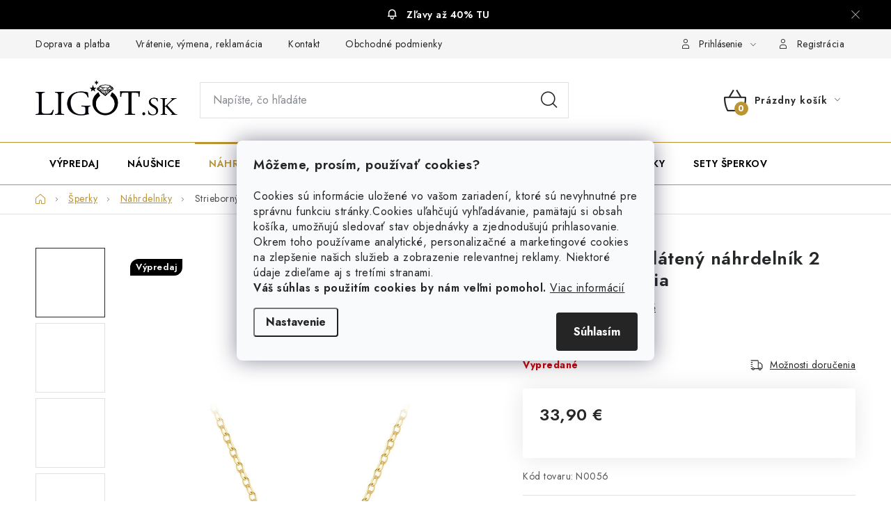

--- FILE ---
content_type: text/html; charset=utf-8
request_url: https://www.ligot.sk/strieborny-pozlateny-nahrdelnik-2-prepojene-srdcia/
body_size: 26967
content:
<!doctype html><html lang="sk" dir="ltr" class="header-background-light external-fonts-loaded"><head><meta charset="utf-8" /><meta name="viewport" content="width=device-width,initial-scale=1" /><title>Strieborný pozlátený náhrdelník 2 prepojené srdcia - Ligot.sk</title><link rel="preconnect" href="https://cdn.myshoptet.com" /><link rel="dns-prefetch" href="https://cdn.myshoptet.com" /><link rel="preload" href="https://cdn.myshoptet.com/prj/dist/master/cms/libs/jquery/jquery-1.11.3.min.js" as="script" /><link href="https://cdn.myshoptet.com/prj/dist/master/cms/templates/frontend_templates/shared/css/font-face/nunito.css" rel="stylesheet"><script>
dataLayer = [];
dataLayer.push({'shoptet' : {
    "pageId": 840,
    "pageType": "productDetail",
    "currency": "EUR",
    "currencyInfo": {
        "decimalSeparator": ",",
        "exchangeRate": 1,
        "priceDecimalPlaces": 2,
        "symbol": "\u20ac",
        "symbolLeft": 0,
        "thousandSeparator": " "
    },
    "language": "sk",
    "projectId": 535010,
    "product": {
        "id": 7158,
        "guid": "d84a325c-89e3-11ee-8575-3e5eb9a3f9dd",
        "hasVariants": false,
        "codes": [
            {
                "code": "N0056"
            }
        ],
        "code": "N0056",
        "name": "Strieborn\u00fd pozl\u00e1ten\u00fd n\u00e1hrdeln\u00edk 2 prepojen\u00e9 srdcia",
        "appendix": "",
        "weight": 0,
        "manufacturerGuid": "1EF5334C3DC862828776DA0BA3DED3EE",
        "currentCategory": "\u0160perky | N\u00e1hrdeln\u00edky",
        "currentCategoryGuid": "bb329362-64c8-11ed-aadb-ecf4bbcda94d",
        "defaultCategory": "\u0160perky | N\u00e1hrdeln\u00edky",
        "defaultCategoryGuid": "bb329362-64c8-11ed-aadb-ecf4bbcda94d",
        "currency": "EUR",
        "priceWithVat": 33.899999999999999
    },
    "stocks": [
        {
            "id": "ext",
            "title": "Sklad",
            "isDeliveryPoint": 0,
            "visibleOnEshop": 1
        }
    ],
    "cartInfo": {
        "id": null,
        "freeShipping": false,
        "freeShippingFrom": 50,
        "leftToFreeGift": {
            "formattedPrice": "0 \u20ac",
            "priceLeft": 0
        },
        "freeGift": false,
        "leftToFreeShipping": {
            "priceLeft": 50,
            "dependOnRegion": 0,
            "formattedPrice": "50 \u20ac"
        },
        "discountCoupon": [],
        "getNoBillingShippingPrice": {
            "withoutVat": 0,
            "vat": 0,
            "withVat": 0
        },
        "cartItems": [],
        "taxMode": "ORDINARY"
    },
    "cart": [],
    "customer": {
        "priceRatio": 1,
        "priceListId": 1,
        "groupId": null,
        "registered": false,
        "mainAccount": false
    }
}});
dataLayer.push({'cookie_consent' : {
    "marketing": "denied",
    "analytics": "denied"
}});
document.addEventListener('DOMContentLoaded', function() {
    shoptet.consent.onAccept(function(agreements) {
        if (agreements.length == 0) {
            return;
        }
        dataLayer.push({
            'cookie_consent' : {
                'marketing' : (agreements.includes(shoptet.config.cookiesConsentOptPersonalisation)
                    ? 'granted' : 'denied'),
                'analytics': (agreements.includes(shoptet.config.cookiesConsentOptAnalytics)
                    ? 'granted' : 'denied')
            },
            'event': 'cookie_consent'
        });
    });
});
</script>
<meta property="og:type" content="website"><meta property="og:site_name" content="ligot.sk"><meta property="og:url" content="https://www.ligot.sk/strieborny-pozlateny-nahrdelnik-2-prepojene-srdcia/"><meta property="og:title" content="Strieborný pozlátený náhrdelník 2 prepojené srdcia - Ligot.sk"><meta name="author" content="Ligot.sk"><meta name="web_author" content="Shoptet.sk"><meta name="dcterms.rightsHolder" content="www.ligot.sk"><meta name="robots" content="index,follow"><meta property="og:image" content="https://cdn.myshoptet.com/usr/www.ligot.sk/user/shop/big/7158_strieborny-pozlateny-nahrdelnik-2-prepojene-srdcia.jpg?65670dfa"><meta property="og:description" content="Strieborný pozlátený náhrdelník 2 prepojené srdcia. "><meta name="description" content="Strieborný pozlátený náhrdelník 2 prepojené srdcia. "><meta name="google-site-verification" content="5DD6fL3P5V9dkWd95F7XL76bPG5NDRYqtv4l9VlbLg0"><meta property="product:price:amount" content="33.9"><meta property="product:price:currency" content="EUR"><style>:root {--color-primary: #BB9532;--color-primary-h: 43;--color-primary-s: 58%;--color-primary-l: 46%;--color-primary-hover: #a7852d;--color-primary-hover-h: 43;--color-primary-hover-s: 58%;--color-primary-hover-l: 42%;--color-secondary: #BB9532;--color-secondary-h: 43;--color-secondary-s: 58%;--color-secondary-l: 46%;--color-secondary-hover: #a7852d;--color-secondary-hover-h: 43;--color-secondary-hover-s: 58%;--color-secondary-hover-l: 42%;--color-tertiary: #000000;--color-tertiary-h: 0;--color-tertiary-s: 0%;--color-tertiary-l: 0%;--color-tertiary-hover: #009901;--color-tertiary-hover-h: 120;--color-tertiary-hover-s: 100%;--color-tertiary-hover-l: 30%;--color-header-background: #ffffff;--template-font: "Nunito";--template-headings-font: "Nunito";--header-background-url: url("[data-uri]");--cookies-notice-background: #F8FAFB;--cookies-notice-color: #252525;--cookies-notice-button-hover: #27263f;--cookies-notice-link-hover: #3b3a5f;--templates-update-management-preview-mode-content: "Náhľad aktualizácií šablóny je aktívny pre váš prehliadač."}</style>
    <script>var shoptet = shoptet || {};</script>
    <script src="https://cdn.myshoptet.com/prj/dist/master/shop/dist/main-3g-header.js.05f199e7fd2450312de2.js"></script>
<!-- User include --><!-- service 1213(832) html code header -->
<link href="https://fonts.googleapis.com/css2?family=Jost:wght@400;600;700&display=swap" rel="stylesheet">
<link href="https://cdn.myshoptet.com/prj/dist/master/shop/dist/font-shoptet-13.css.3c47e30adfa2e9e2683b.css" rel="stylesheet">
<link type="text/css" href="https://cdn.myshoptet.com/usr/paxio.myshoptet.com/user/documents/Jupiter/style.css?v1618376" rel="stylesheet" media="all" />
<link type="text/css" href="https://cdn.myshoptet.com/usr/paxio.myshoptet.com/user/documents/Jupiter/preklady.css?v11" rel="stylesheet" media="all" />
<link href="https://cdn.myshoptet.com/usr/paxio.myshoptet.com/user/documents/Jupiter/ikony.css?v1" rel="stylesheet">
<!-- api 473(125) html code header -->

                <style>
                    #order-billing-methods .radio-wrapper[data-guid="bca06f7f-9b1f-11ed-9510-b8ca3a6063f8"]:not(.cggooglepay), #order-billing-methods .radio-wrapper[data-guid="3ff447f0-6732-11ed-9510-b8ca3a6063f8"]:not(.cgapplepay) {
                        display: none;
                    }
                </style>
                <script type="text/javascript">
                    document.addEventListener('DOMContentLoaded', function() {
                        if (getShoptetDataLayer('pageType') === 'billingAndShipping') {
                            
                try {
                    if (window.ApplePaySession && window.ApplePaySession.canMakePayments()) {
                        document.querySelector('#order-billing-methods .radio-wrapper[data-guid="3ff447f0-6732-11ed-9510-b8ca3a6063f8"]').classList.add('cgapplepay');
                    }
                } catch (err) {} 
            
                            
                const cgBaseCardPaymentMethod = {
                        type: 'CARD',
                        parameters: {
                            allowedAuthMethods: ["PAN_ONLY", "CRYPTOGRAM_3DS"],
                            allowedCardNetworks: [/*"AMEX", "DISCOVER", "INTERAC", "JCB",*/ "MASTERCARD", "VISA"]
                        }
                };
                
                function cgLoadScript(src, callback)
                {
                    var s,
                        r,
                        t;
                    r = false;
                    s = document.createElement('script');
                    s.type = 'text/javascript';
                    s.src = src;
                    s.onload = s.onreadystatechange = function() {
                        if ( !r && (!this.readyState || this.readyState == 'complete') )
                        {
                            r = true;
                            callback();
                        }
                    };
                    t = document.getElementsByTagName('script')[0];
                    t.parentNode.insertBefore(s, t);
                } 
                
                function cgGetGoogleIsReadyToPayRequest() {
                    return Object.assign(
                        {},
                        {
                            apiVersion: 2,
                            apiVersionMinor: 0
                        },
                        {
                            allowedPaymentMethods: [cgBaseCardPaymentMethod]
                        }
                    );
                }

                function onCgGooglePayLoaded() {
                    let paymentsClient = new google.payments.api.PaymentsClient({environment: 'PRODUCTION'});
                    paymentsClient.isReadyToPay(cgGetGoogleIsReadyToPayRequest()).then(function(response) {
                        if (response.result) {
                            document.querySelector('#order-billing-methods .radio-wrapper[data-guid="bca06f7f-9b1f-11ed-9510-b8ca3a6063f8"]').classList.add('cggooglepay');	 	 	 	 	 
                        }
                    })
                    .catch(function(err) {});
                }
                
                cgLoadScript('https://pay.google.com/gp/p/js/pay.js', onCgGooglePayLoaded);
            
                        }
                    });
                </script> 
                
<!-- service 619(267) html code header -->
<link href="https://cdn.myshoptet.com/usr/fvstudio.myshoptet.com/user/documents/addons/cartupsell.min.css?24.11.1" rel="stylesheet">
<!-- service 1603(1193) html code header -->
<style>
.mobile .p-thumbnail:not(.highlighted):hover::before {
    opacity: 0 !important;
}
</style>
<!-- project html code header -->
<style>
.header-bottom {
background-color: #fff;
border-top: 1px solid #BB9532;
border-bottom: 1px solid #BB9532;
}
.navigation-in > ul > li > a {color: #000;}

.menu-helper>span {color: #000;}
</style>

<style>
.products-block > div{border-right: 0;}

</style>

<style>
ul.shp-tabs li[data-testid="tabDiscussion"], #productDiscussion, .shp-accordion[data-testid="tabDiscussion"]{display: none !important;}
@media screen and (min-width: 768px){
.popis-nadpis{display: none;}
.extended-description > p{display: none;}
}

.p-detail-inner h1 {font-size: 26px;}
@media screen and (max-width: 767px){
h1, .h1 {font-size: 22px;}
}

@media screen and (max-width: 767px){
body:not(.type-category):not(.type-manufacturer-detail) .breadcrumbs {margin-bottom: 14px;}
}

h2, .h2 {font-size: 22px;}

table.detail-parameters tbody tr td a {color: #252729;}


</style>

<style>
.fvDoplnek {padding-left: 20px;}
</style>

<style>
.site-msg.information .text {font-weight: 600;}
.sk .site-msg.information .text::before {display: none;}
</style>

<style>
.products-block > div .p .p-in {padding-top: 0;}
.products-block > div .p .p-bottom > div .p-tools {padding:0;}
.products-block > div .p .name {margin-bottom:0;}
</style>

<style>
/* Parametre na mobile stále zobrazené */
  .shp-accordion.parametry,
  .shp-accordion-content {
    display: block !important;
  }
</style>
<style>
/* Cierny pruzok bez ikony */
.site-msg.information {
    background-color: black; 
    text-align: center; 
    color: white; 
}

.site-msg.information .container {
    display: flex;
    justify-content: center;
    align-items: center;
    height: 100%; 
}
.site-msg.information .text a {
    color: white; 
    text-decoration: none; 
}
</style>
<!-- /User include --><link rel="shortcut icon" href="/favicon.ico" type="image/x-icon" /><link rel="canonical" href="https://www.ligot.sk/strieborny-pozlateny-nahrdelnik-2-prepojene-srdcia/" /><script>!function(){var t={9196:function(){!function(){var t=/\[object (Boolean|Number|String|Function|Array|Date|RegExp)\]/;function r(r){return null==r?String(r):(r=t.exec(Object.prototype.toString.call(Object(r))))?r[1].toLowerCase():"object"}function n(t,r){return Object.prototype.hasOwnProperty.call(Object(t),r)}function e(t){if(!t||"object"!=r(t)||t.nodeType||t==t.window)return!1;try{if(t.constructor&&!n(t,"constructor")&&!n(t.constructor.prototype,"isPrototypeOf"))return!1}catch(t){return!1}for(var e in t);return void 0===e||n(t,e)}function o(t,r,n){this.b=t,this.f=r||function(){},this.d=!1,this.a={},this.c=[],this.e=function(t){return{set:function(r,n){u(c(r,n),t.a)},get:function(r){return t.get(r)}}}(this),i(this,t,!n);var e=t.push,o=this;t.push=function(){var r=[].slice.call(arguments,0),n=e.apply(t,r);return i(o,r),n}}function i(t,n,o){for(t.c.push.apply(t.c,n);!1===t.d&&0<t.c.length;){if("array"==r(n=t.c.shift()))t:{var i=n,a=t.a;if("string"==r(i[0])){for(var f=i[0].split("."),s=f.pop(),p=(i=i.slice(1),0);p<f.length;p++){if(void 0===a[f[p]])break t;a=a[f[p]]}try{a[s].apply(a,i)}catch(t){}}}else if("function"==typeof n)try{n.call(t.e)}catch(t){}else{if(!e(n))continue;for(var l in n)u(c(l,n[l]),t.a)}o||(t.d=!0,t.f(t.a,n),t.d=!1)}}function c(t,r){for(var n={},e=n,o=t.split("."),i=0;i<o.length-1;i++)e=e[o[i]]={};return e[o[o.length-1]]=r,n}function u(t,o){for(var i in t)if(n(t,i)){var c=t[i];"array"==r(c)?("array"==r(o[i])||(o[i]=[]),u(c,o[i])):e(c)?(e(o[i])||(o[i]={}),u(c,o[i])):o[i]=c}}window.DataLayerHelper=o,o.prototype.get=function(t){var r=this.a;t=t.split(".");for(var n=0;n<t.length;n++){if(void 0===r[t[n]])return;r=r[t[n]]}return r},o.prototype.flatten=function(){this.b.splice(0,this.b.length),this.b[0]={},u(this.a,this.b[0])}}()}},r={};function n(e){var o=r[e];if(void 0!==o)return o.exports;var i=r[e]={exports:{}};return t[e](i,i.exports,n),i.exports}n.n=function(t){var r=t&&t.__esModule?function(){return t.default}:function(){return t};return n.d(r,{a:r}),r},n.d=function(t,r){for(var e in r)n.o(r,e)&&!n.o(t,e)&&Object.defineProperty(t,e,{enumerable:!0,get:r[e]})},n.o=function(t,r){return Object.prototype.hasOwnProperty.call(t,r)},function(){"use strict";n(9196)}()}();</script>    <!-- Global site tag (gtag.js) - Google Analytics -->
    <script async src="https://www.googletagmanager.com/gtag/js?id=G-LCV3NQYS6N"></script>
    <script>
        
        window.dataLayer = window.dataLayer || [];
        function gtag(){dataLayer.push(arguments);}
        

                    console.debug('default consent data');

            gtag('consent', 'default', {"ad_storage":"denied","analytics_storage":"denied","ad_user_data":"denied","ad_personalization":"denied","wait_for_update":500});
            dataLayer.push({
                'event': 'default_consent'
            });
        
        gtag('js', new Date());

                gtag('config', 'UA-12770153-21', { 'groups': "UA" });
        
                gtag('config', 'G-LCV3NQYS6N', {"groups":"GA4","send_page_view":false,"content_group":"productDetail","currency":"EUR","page_language":"sk"});
        
                gtag('config', 'AW-975695523', {"allow_enhanced_conversions":true});
        
        
        
        
        
                    gtag('event', 'page_view', {"send_to":"GA4","page_language":"sk","content_group":"productDetail","currency":"EUR"});
        
                gtag('set', 'currency', 'EUR');

        gtag('event', 'view_item', {
            "send_to": "UA",
            "items": [
                {
                    "id": "N0056",
                    "name": "Strieborn\u00fd pozl\u00e1ten\u00fd n\u00e1hrdeln\u00edk 2 prepojen\u00e9 srdcia",
                    "category": "\u0160perky \/ N\u00e1hrdeln\u00edky",
                                        "brand": "Ligot",
                                                            "price": 27.56
                }
            ]
        });
        
        
        
        
        
                    gtag('event', 'view_item', {"send_to":"GA4","page_language":"sk","content_group":"productDetail","value":27.559999999999999,"currency":"EUR","items":[{"item_id":"N0056","item_name":"Strieborn\u00fd pozl\u00e1ten\u00fd n\u00e1hrdeln\u00edk 2 prepojen\u00e9 srdcia","item_brand":"Ligot","item_category":"\u0160perky","item_category2":"N\u00e1hrdeln\u00edky","price":27.559999999999999,"quantity":1,"index":0}]});
        
        
        
        
        
        
        
        document.addEventListener('DOMContentLoaded', function() {
            if (typeof shoptet.tracking !== 'undefined') {
                for (var id in shoptet.tracking.bannersList) {
                    gtag('event', 'view_promotion', {
                        "send_to": "UA",
                        "promotions": [
                            {
                                "id": shoptet.tracking.bannersList[id].id,
                                "name": shoptet.tracking.bannersList[id].name,
                                "position": shoptet.tracking.bannersList[id].position
                            }
                        ]
                    });
                }
            }

            shoptet.consent.onAccept(function(agreements) {
                if (agreements.length !== 0) {
                    console.debug('gtag consent accept');
                    var gtagConsentPayload =  {
                        'ad_storage': agreements.includes(shoptet.config.cookiesConsentOptPersonalisation)
                            ? 'granted' : 'denied',
                        'analytics_storage': agreements.includes(shoptet.config.cookiesConsentOptAnalytics)
                            ? 'granted' : 'denied',
                                                                                                'ad_user_data': agreements.includes(shoptet.config.cookiesConsentOptPersonalisation)
                            ? 'granted' : 'denied',
                        'ad_personalization': agreements.includes(shoptet.config.cookiesConsentOptPersonalisation)
                            ? 'granted' : 'denied',
                        };
                    console.debug('update consent data', gtagConsentPayload);
                    gtag('consent', 'update', gtagConsentPayload);
                    dataLayer.push(
                        { 'event': 'update_consent' }
                    );
                }
            });
        });
    </script>
</head><body class="desktop id-840 in-nahrdelniky template-13 type-product type-detail one-column-body columns-mobile-2 columns-4 blank-mode blank-mode-css smart-labels-active ums_forms_redesign--off ums_a11y_category_page--on ums_discussion_rating_forms--off ums_flags_display_unification--on ums_a11y_login--on mobile-header-version-1">
        <div id="fb-root"></div>
        <script>
            window.fbAsyncInit = function() {
                FB.init({
//                    appId            : 'your-app-id',
                    autoLogAppEvents : true,
                    xfbml            : true,
                    version          : 'v19.0'
                });
            };
        </script>
        <script async defer crossorigin="anonymous" src="https://connect.facebook.net/sk_SK/sdk.js"></script><script>
(function(l, u, c, i, n, k, a) {l['ModioCZ'] = n;
l[n]=l[n]||function(){(l[n].q=l[n].q||[]).push(arguments)};k=u.createElement(c),
a=u.getElementsByTagName(c)[0];k.async=1;k.src=i;a.parentNode.insertBefore(k,a)
})(window, document, 'script', '//trackingapi.modio.cz/ppc.js', 'modio');

modio('init', 'sk-5d4aaff69');

var dataHelper = new DataLayerHelper(dataLayer);

if (dataHelper.get('shoptet.pageType') == 'thankYou') {
    var order_id = dataHelper.get('shoptet.order.orderNo');
    var price = dataHelper.get('shoptet.order.total');
    var currency = dataHelper.get('shoptet.order.currencyCode');
    if(order_id !== undefined){
        modio('purchase', order_id, price, currency);
    }
}
</script>
    <div class="siteCookies siteCookies--center siteCookies--light js-siteCookies" role="dialog" data-testid="cookiesPopup" data-nosnippet>
        <div class="siteCookies__form">
            <div class="siteCookies__content">
                <div class="siteCookies__text">
                    <span style="font-size: 14pt;"><strong>Môžeme, prosím, používať cookies?</strong></span> <br /><br />
<p>Cookies sú informácie uložené vo vašom zariadení, ktoré sú nevyhnutné pre správnu funkciu stránky.<span>Cookies uľahčujú vyhľadávanie, pamätajú si obsah košíka, umožňujú sledovať stav objednávky a zjednodušujú prihlasovanie.</span> <br />Okrem toho používame analytické, personalizačné a marketingové cookies na zlepšenie našich služieb a zobrazenie relevantnej reklamy. Niektoré údaje zdieľame aj s tretími stranami. <br /> <strong>Váš súhlas s použitím cookies by nám veľmi pomohol.</strong> <a href="/podmienky-ochrany-osobnych-udajov/" target="_blank" rel="noopener noreferrer">Viac informácií</a></p>
                </div>
                <p class="siteCookies__links">
                    <button class="siteCookies__link js-cookies-settings" aria-label="Nastavenia cookies" data-testid="cookiesSettings">Nastavenie</button>
                </p>
            </div>
            <div class="siteCookies__buttonWrap">
                                <button class="siteCookies__button js-cookiesConsentSubmit" value="all" aria-label="Prijať cookies" data-testid="buttonCookiesAccept">Súhlasím</button>
            </div>
        </div>
        <script>
            document.addEventListener("DOMContentLoaded", () => {
                const siteCookies = document.querySelector('.js-siteCookies');
                document.addEventListener("scroll", shoptet.common.throttle(() => {
                    const st = document.documentElement.scrollTop;
                    if (st > 1) {
                        siteCookies.classList.add('siteCookies--scrolled');
                    } else {
                        siteCookies.classList.remove('siteCookies--scrolled');
                    }
                }, 100));
            });
        </script>
    </div>
<a href="#content" class="skip-link sr-only">Prejsť na obsah</a><div class="overall-wrapper"><div class="site-msg information"><div class="container"><div class="text"><a href="/zlavy">Zľavy až 40% TU</a></div><div class="close js-close-information-msg"></div></div></div><div class="user-action"><div class="container">
    <div class="user-action-in">
                    <div id="login" class="user-action-login popup-widget login-widget" role="dialog" aria-labelledby="loginHeading">
        <div class="popup-widget-inner">
                            <h2 id="loginHeading">Prihlásenie k vášmu účtu</h2><div id="customerLogin"><form action="/action/Customer/Login/" method="post" id="formLoginIncluded" class="csrf-enabled formLogin" data-testid="formLogin"><input type="hidden" name="referer" value="" /><div class="form-group"><div class="input-wrapper email js-validated-element-wrapper no-label"><input type="email" name="email" class="form-control" autofocus placeholder="E-mailová adresa (napr. jan@novak.sk)" data-testid="inputEmail" autocomplete="email" required /></div></div><div class="form-group"><div class="input-wrapper password js-validated-element-wrapper no-label"><input type="password" name="password" class="form-control" placeholder="Heslo" data-testid="inputPassword" autocomplete="current-password" required /><span class="no-display">Nemôžete vyplniť toto pole</span><input type="text" name="surname" value="" class="no-display" /></div></div><div class="form-group"><div class="login-wrapper"><button type="submit" class="btn btn-secondary btn-text btn-login" data-testid="buttonSubmit">Prihlásiť sa</button><div class="password-helper"><a href="/registracia/" data-testid="signup" rel="nofollow">Nová registrácia</a><a href="/klient/zabudnute-heslo/" rel="nofollow">Zabudnuté heslo</a></div></div></div></form>
</div>                    </div>
    </div>

                <div id="cart-widget" class="user-action-cart popup-widget cart-widget loader-wrapper" data-testid="popupCartWidget" role="dialog" aria-hidden="true">
            <div class="popup-widget-inner cart-widget-inner place-cart-here">
                <div class="loader-overlay">
                    <div class="loader"></div>
                </div>
            </div>
        </div>
    </div>
</div>
</div><div class="top-navigation-bar" data-testid="topNavigationBar">

    <div class="container">

                            <div class="top-navigation-menu">
                <ul class="top-navigation-bar-menu">
                                            <li class="top-navigation-menu-item-795">
                            <a href="/doprava-a-platba/" title="Doprava a platba">Doprava a platba</a>
                        </li>
                                            <li class="top-navigation-menu-item-27">
                            <a href="/vratenie-vymena-reklamacia/" title="Vrátenie,  výmena, reklamácia">Vrátenie,  výmena, reklamácia</a>
                        </li>
                                            <li class="top-navigation-menu-item-29">
                            <a href="/kontakt/" title="Kontakt">Kontakt</a>
                        </li>
                                            <li class="top-navigation-menu-item-39">
                            <a href="/obchodne-podmienky/" title="Všeobecné obchodné a reklamačné podmienky">Obchodné podmienky</a>
                        </li>
                                            <li class="top-navigation-menu-item-691">
                            <a href="/podmienky-ochrany-osobnych-udajov/" title="Podmienky ochrany osobných údajov">Ochrana súkromia</a>
                        </li>
                                    </ul>
                <div class="top-navigation-menu-trigger">Viac</div>
                <ul class="top-navigation-bar-menu-helper"></ul>
            </div>
        
        <div class="top-navigation-tools">
                        <button class="top-nav-button top-nav-button-login toggle-window" type="button" data-target="login" aria-haspopup="dialog" aria-controls="login" aria-expanded="false" data-testid="signin"><span>Prihlásenie</span></button>
    <a href="/registracia/" class="top-nav-button top-nav-button-register" data-testid="headerSignup">Registrácia</a>
        </div>

    </div>

</div>
<header id="header">
        <div class="header-top">
            <div class="container navigation-wrapper header-top-wrapper">
                <div class="site-name"><a href="/" data-testid="linkWebsiteLogo"><img src="https://cdn.myshoptet.com/usr/www.ligot.sk/user/logos/ligot_logo2.png" alt="Ligot.sk" fetchpriority="low" /></a></div>                <div class="search" itemscope itemtype="https://schema.org/WebSite">
                    <meta itemprop="headline" content="Náhrdelníky"/><meta itemprop="url" content="https://www.ligot.sk"/><meta itemprop="text" content="Strieborný pozlátený náhrdelník 2 prepojené srdcia. "/>                    <form action="/action/ProductSearch/prepareString/" method="post"
    id="formSearchForm" class="search-form compact-form js-search-main"
    itemprop="potentialAction" itemscope itemtype="https://schema.org/SearchAction" data-testid="searchForm">
    <fieldset>
        <meta itemprop="target"
            content="https://www.ligot.sk/vyhladavanie/?string={string}"/>
        <input type="hidden" name="language" value="sk"/>
        
            
    <span class="search-input-icon" aria-hidden="true"></span>

<input
    type="search"
    name="string"
        class="query-input form-control search-input js-search-input"
    placeholder="Napíšte, čo hľadáte"
    autocomplete="off"
    required
    itemprop="query-input"
    aria-label="Vyhľadávanie"
    data-testid="searchInput"
>
            <button type="submit" class="btn btn-default search-button" data-testid="searchBtn">Hľadať</button>
        
    </fieldset>
</form>
                </div>
                <div class="navigation-buttons">
                    <a href="#" class="toggle-window" data-target="search" data-testid="linkSearchIcon"><span class="sr-only">Hľadať</span></a>
                        
    <a href="/kosik/" class="btn btn-icon toggle-window cart-count" data-target="cart" data-hover="true" data-redirect="true" data-testid="headerCart" rel="nofollow" aria-haspopup="dialog" aria-expanded="false" aria-controls="cart-widget">
        
                <span class="sr-only">Nákupný košík</span>
        
            <span class="cart-price visible-lg-inline-block" data-testid="headerCartPrice">
                                    Prázdny košík                            </span>
        
    
            </a>
                    <a href="#" class="toggle-window" data-target="navigation" data-testid="hamburgerMenu"></a>
                </div>
            </div>
        </div>
        <div class="header-bottom">
            <div class="container navigation-wrapper header-bottom-wrapper js-navigation-container">
                <nav id="navigation" aria-label="Hlavné menu" data-collapsible="true"><div class="navigation-in menu"><ul class="menu-level-1" role="menubar" data-testid="headerMenuItems"><li class="menu-item-1079" role="none"><a href="/zlavy/" data-testid="headerMenuItem" role="menuitem" aria-expanded="false"><b>Výpredaj</b></a></li>
<li class="menu-item-711" role="none"><a href="/nausnice/" data-testid="headerMenuItem" role="menuitem" aria-expanded="false"><b>Náušnice</b></a></li>
<li class="menu-item-840" role="none"><a href="/nahrdelniky/" class="active" data-testid="headerMenuItem" role="menuitem" aria-expanded="false"><b>Náhrdelníky</b></a></li>
<li class="menu-item-720" role="none"><a href="/naramky/" data-testid="headerMenuItem" role="menuitem" aria-expanded="false"><b>Náramky</b></a></li>
<li class="menu-item-717" role="none"><a href="/prstene/" data-testid="headerMenuItem" role="menuitem" aria-expanded="false"><b>Prstene</b></a></li>
<li class="menu-item-741" role="none"><a href="/obrucky/" data-testid="headerMenuItem" role="menuitem" aria-expanded="false"><b>Obrúčky</b></a></li>
<li class="menu-item-714" role="none"><a href="/retiazky/" data-testid="headerMenuItem" role="menuitem" aria-expanded="false"><b>Retiazky</b></a></li>
<li class="menu-item-726" role="none"><a href="/privesky/" data-testid="headerMenuItem" role="menuitem" aria-expanded="false"><b>Prívesky</b></a></li>
<li class="menu-item-747" role="none"><a href="/sety/" data-testid="headerMenuItem" role="menuitem" aria-expanded="false"><b>Sety šperkov</b></a></li>
<li class="appended-category menu-item-708 ext" role="none"><a href="/sperky/"><b>Šperky</b><span class="submenu-arrow" role="menuitem"></span></a><ul class="menu-level-2 menu-level-2-appended" role="menu"><li class="menu-item-711" role="none"><a href="/nausnice/" data-testid="headerMenuItem" role="menuitem"><span>Náušnice</span></a></li><li class="menu-item-717" role="none"><a href="/prstene/" data-testid="headerMenuItem" role="menuitem"><span>Prstene</span></a></li><li class="menu-item-840" role="none"><a href="/nahrdelniky/" data-testid="headerMenuItem" role="menuitem"><span>Náhrdelníky</span></a></li><li class="menu-item-741" role="none"><a href="/obrucky/" data-testid="headerMenuItem" role="menuitem"><span>Obrúčky</span></a></li><li class="menu-item-726" role="none"><a href="/privesky/" data-testid="headerMenuItem" role="menuitem"><span>Prívesky</span></a></li><li class="menu-item-714" role="none"><a href="/retiazky/" data-testid="headerMenuItem" role="menuitem"><span>Retiazky</span></a></li><li class="menu-item-720" role="none"><a href="/naramky/" data-testid="headerMenuItem" role="menuitem"><span>Náramky</span></a></li><li class="menu-item-747" role="none"><a href="/sety/" data-testid="headerMenuItem" role="menuitem"><span>Sety šperkov</span></a></li><li class="menu-item-1079" role="none"><a href="/zlavy/" data-testid="headerMenuItem" role="menuitem"><span>Výpredaj</span></a></li></ul></li></ul>
    <ul class="navigationActions" role="menu">
                            <li role="none">
                                    <a href="/login/?backTo=%2Fstrieborny-pozlateny-nahrdelnik-2-prepojene-srdcia%2F" rel="nofollow" data-testid="signin" role="menuitem"><span>Prihlásenie</span></a>
                            </li>
                        </ul>
</div><span class="navigation-close"></span></nav><div class="menu-helper" data-testid="hamburgerMenu"><span>Viac</span></div>
            </div>
        </div>
    </header><!-- / header -->


<div id="content-wrapper" class="container content-wrapper">
    
                                <div class="breadcrumbs navigation-home-icon-wrapper" itemscope itemtype="https://schema.org/BreadcrumbList">
                                                                            <span id="navigation-first" data-basetitle="Ligot.sk" itemprop="itemListElement" itemscope itemtype="https://schema.org/ListItem">
                <a href="/" itemprop="item" class="navigation-home-icon"><span class="sr-only" itemprop="name">Domov</span></a>
                <span class="navigation-bullet">/</span>
                <meta itemprop="position" content="1" />
            </span>
                                <span id="navigation-1" itemprop="itemListElement" itemscope itemtype="https://schema.org/ListItem">
                <a href="/sperky/" itemprop="item" data-testid="breadcrumbsSecondLevel"><span itemprop="name">Šperky</span></a>
                <span class="navigation-bullet">/</span>
                <meta itemprop="position" content="2" />
            </span>
                                <span id="navigation-2" itemprop="itemListElement" itemscope itemtype="https://schema.org/ListItem">
                <a href="/nahrdelniky/" itemprop="item" data-testid="breadcrumbsSecondLevel"><span itemprop="name">Náhrdelníky</span></a>
                <span class="navigation-bullet">/</span>
                <meta itemprop="position" content="3" />
            </span>
                                            <span id="navigation-3" itemprop="itemListElement" itemscope itemtype="https://schema.org/ListItem" data-testid="breadcrumbsLastLevel">
                <meta itemprop="item" content="https://www.ligot.sk/strieborny-pozlateny-nahrdelnik-2-prepojene-srdcia/" />
                <meta itemprop="position" content="4" />
                <span itemprop="name" data-title="Strieborný pozlátený náhrdelník 2 prepojené srdcia">Strieborný pozlátený náhrdelník 2 prepojené srdcia <span class="appendix"></span></span>
            </span>
            </div>
            
    <div class="content-wrapper-in">
                <main id="content" class="content wide">
                            
<div class="p-detail" itemscope itemtype="https://schema.org/Product">

    
    <meta itemprop="name" content="Strieborný pozlátený náhrdelník 2 prepojené srdcia" />
    <meta itemprop="category" content="Úvodná stránka &gt; Šperky &gt; Náhrdelníky &gt; Strieborný pozlátený náhrdelník 2 prepojené srdcia" />
    <meta itemprop="url" content="https://www.ligot.sk/strieborny-pozlateny-nahrdelnik-2-prepojene-srdcia/" />
    <meta itemprop="image" content="https://cdn.myshoptet.com/usr/www.ligot.sk/user/shop/big/7158_strieborny-pozlateny-nahrdelnik-2-prepojene-srdcia.jpg?65670dfa" />
                <span class="js-hidden" itemprop="manufacturer" itemscope itemtype="https://schema.org/Organization">
            <meta itemprop="name" content="Ligot" />
        </span>
        <span class="js-hidden" itemprop="brand" itemscope itemtype="https://schema.org/Brand">
            <meta itemprop="name" content="Ligot" />
        </span>
                            <meta itemprop="gtin13" content="8572000000561" />            
<div class="p-detail-inner">

    <div class="p-data-wrapper">

        <div class="p-detail-inner-header">
            <h1>
                  Strieborný pozlátený náhrdelník 2 prepojené srdcia            </h1>
            <div class="ratings-and-brand">
                            <div class="stars-wrapper">
            
<span class="stars star-list">
                                                <a class="star star-off show-tooltip show-ratings" title="    Hodnotenie:
            Neohodnotené    "
                   href="#ratingTab" data-toggle="tab" data-external="1" data-force-scroll="1"></a>
                    
                                                <a class="star star-off show-tooltip show-ratings" title="    Hodnotenie:
            Neohodnotené    "
                   href="#ratingTab" data-toggle="tab" data-external="1" data-force-scroll="1"></a>
                    
                                                <a class="star star-off show-tooltip show-ratings" title="    Hodnotenie:
            Neohodnotené    "
                   href="#ratingTab" data-toggle="tab" data-external="1" data-force-scroll="1"></a>
                    
                                                <a class="star star-off show-tooltip show-ratings" title="    Hodnotenie:
            Neohodnotené    "
                   href="#ratingTab" data-toggle="tab" data-external="1" data-force-scroll="1"></a>
                    
                                                <a class="star star-off show-tooltip show-ratings" title="    Hodnotenie:
            Neohodnotené    "
                   href="#ratingTab" data-toggle="tab" data-external="1" data-force-scroll="1"></a>
                    
    </span>
            <a class="stars-label" href="#ratingTab" data-toggle="tab" data-external="1" data-force-scroll="1">
                                Neohodnotené                    </a>
        </div>
                                </div>
        </div>

        
        <form action="/action/Cart/addCartItem/" method="post" id="product-detail-form" class="pr-action csrf-enabled" data-testid="formProduct">
            <meta itemprop="productID" content="7158" /><meta itemprop="identifier" content="d84a325c-89e3-11ee-8575-3e5eb9a3f9dd" /><meta itemprop="sku" content="N0056" /><span itemprop="offers" itemscope itemtype="https://schema.org/Offer"><link itemprop="availability" href="https://schema.org/OutOfStock" /><meta itemprop="url" content="https://www.ligot.sk/strieborny-pozlateny-nahrdelnik-2-prepojene-srdcia/" /><meta itemprop="price" content="33.90" /><meta itemprop="priceCurrency" content="EUR" /><link itemprop="itemCondition" href="https://schema.org/NewCondition" /></span><input type="hidden" name="productId" value="7158" /><input type="hidden" name="priceId" value="14121" /><input type="hidden" name="language" value="sk" />

            <div class="p-variants-block">

                
                    
                    
                    
                                            <div class="sold-out-wrapper">
                            <span class="sold-out">
                                Položka bola vypredaná&hellip;
                            </span>
                        </div>
                    
                
            </div>

            <table class="detail-parameters shipping-options-layout">
                <tbody>
                                            <tr>
                            <th>
                                <span class="row-header-label">
                                    Dostupnosť                                </span>
                            </th>
                            <td>
                                

    
    <span class="availability-label" style="color: #cb0000" data-testid="labelAvailability">
                    Vypredané            </span>
    
                            </td>
                        </tr>
                    
                                                                <tr class="shipping-options-row">
                            <td>
                                <a href="/strieborny-pozlateny-nahrdelnik-2-prepojene-srdcia:moznosti-dorucenia/" class="shipping-options">Možnosti doručenia</a>
                            </td>
                        </tr>
                    
                                            <tr class="p-code">
                            <th>
                                <span class="p-code-label row-header-label">Kód:</span>
                            </th>
                            <td>
                                                                    <span>N0056</span>
                                                            </td>
                        </tr>
                    
                </tbody>
            </table>

                                        
            <div class="p-to-cart-block" data-testid="divAddToCart">
                                    <div class="p-final-price-wrapper">
                                                                        <strong class="price-final" data-testid="productCardPrice">
            <span class="price-final-holder">
                33,90 €
    

        </span>
    </strong>
                                                    <span class="price-measure">
                    
                        </span>
                        
                    </div>
                
                                                                </div>


        </form>

        
        

        <div class="buttons-wrapper social-buttons-wrapper">
            <div class="link-icons watchdog-active" data-testid="productDetailActionIcons">
    <a href="#" class="link-icon print" title="Tlačiť produkt"><span>Tlač</span></a>
    <a href="/strieborny-pozlateny-nahrdelnik-2-prepojene-srdcia:otazka/" class="link-icon chat" title="Hovoriť s predajcom" rel="nofollow"><span>Opýtať sa</span></a>
            <a href="/strieborny-pozlateny-nahrdelnik-2-prepojene-srdcia:strazit-cenu/" class="link-icon watchdog" title="Strážiť cenu" rel="nofollow"><span>Strážiť</span></a>
        </div>
                    </div>

        <div class="buttons-wrapper cofidis-buttons-wrapper">
                    </div>

        <div class="buttons-wrapper hledejceny-buttons-wrapper">
                    </div>

    </div> 
    <div class="p-image-wrapper">

        <div class="p-detail-inner-header-mobile">
            <div class="h1">
                  Strieborný pozlátený náhrdelník 2 prepojené srdcia            </div>
            <div class="ratings-and-brand">
                            <div class="stars-wrapper">
            
<span class="stars star-list">
                                                <a class="star star-off show-tooltip show-ratings" title="    Hodnotenie:
            Neohodnotené    "
                   href="#ratingTab" data-toggle="tab" data-external="1" data-force-scroll="1"></a>
                    
                                                <a class="star star-off show-tooltip show-ratings" title="    Hodnotenie:
            Neohodnotené    "
                   href="#ratingTab" data-toggle="tab" data-external="1" data-force-scroll="1"></a>
                    
                                                <a class="star star-off show-tooltip show-ratings" title="    Hodnotenie:
            Neohodnotené    "
                   href="#ratingTab" data-toggle="tab" data-external="1" data-force-scroll="1"></a>
                    
                                                <a class="star star-off show-tooltip show-ratings" title="    Hodnotenie:
            Neohodnotené    "
                   href="#ratingTab" data-toggle="tab" data-external="1" data-force-scroll="1"></a>
                    
                                                <a class="star star-off show-tooltip show-ratings" title="    Hodnotenie:
            Neohodnotené    "
                   href="#ratingTab" data-toggle="tab" data-external="1" data-force-scroll="1"></a>
                    
    </span>
            <a class="stars-label" href="#ratingTab" data-toggle="tab" data-external="1" data-force-scroll="1">
                                Neohodnotené                    </a>
        </div>
                                </div>
        </div>

        
        <div class="p-image" style="" data-testid="mainImage">
            

<a href="https://cdn.myshoptet.com/usr/www.ligot.sk/user/shop/big/7158_strieborny-pozlateny-nahrdelnik-2-prepojene-srdcia.jpg?65670dfa" class="p-main-image cloud-zoom" data-href="https://cdn.myshoptet.com/usr/www.ligot.sk/user/shop/orig/7158_strieborny-pozlateny-nahrdelnik-2-prepojene-srdcia.jpg?65670dfa"><img src="https://cdn.myshoptet.com/usr/www.ligot.sk/user/shop/big/7158_strieborny-pozlateny-nahrdelnik-2-prepojene-srdcia.jpg?65670dfa" alt="Strieborný pozlátený náhrdelník 2 prepojené srdcia" width="1024" height="1536"  fetchpriority="high" />
</a>            
                <div class="flags flags-default">            <span class="flag flag-black-friday" style="background-color:#000000;">
            Výpredaj
    </span>
        
                
    </div>
    

            

    

        </div>
        <div class="row">
            
    <div class="col-sm-12 p-thumbnails-wrapper">

        <div class="p-thumbnails">

            <div class="p-thumbnails-inner">

                <div>
                                                                                        <a href="https://cdn.myshoptet.com/usr/www.ligot.sk/user/shop/big/7158_strieborny-pozlateny-nahrdelnik-2-prepojene-srdcia.jpg?65670dfa" class="p-thumbnail highlighted">
                            <img src="data:image/svg+xml,%3Csvg%20width%3D%22100%22%20height%3D%22100%22%20xmlns%3D%22http%3A%2F%2Fwww.w3.org%2F2000%2Fsvg%22%3E%3C%2Fsvg%3E" alt="Strieborný pozlátený náhrdelník 2 prepojené srdcia" width="100" height="100"  data-src="https://cdn.myshoptet.com/usr/www.ligot.sk/user/shop/related/7158_strieborny-pozlateny-nahrdelnik-2-prepojene-srdcia.jpg?65670dfa" fetchpriority="low" />
                        </a>
                        <a href="https://cdn.myshoptet.com/usr/www.ligot.sk/user/shop/big/7158_strieborny-pozlateny-nahrdelnik-2-prepojene-srdcia.jpg?65670dfa" class="cbox-gal" data-gallery="lightbox[gallery]" data-alt="Strieborný pozlátený náhrdelník 2 prepojené srdcia"></a>
                                                                    <a href="https://cdn.myshoptet.com/usr/www.ligot.sk/user/shop/big/7158-8_scn181-b--5.jpg?65670dfa" class="p-thumbnail">
                            <img src="data:image/svg+xml,%3Csvg%20width%3D%22100%22%20height%3D%22100%22%20xmlns%3D%22http%3A%2F%2Fwww.w3.org%2F2000%2Fsvg%22%3E%3C%2Fsvg%3E" alt="SCN181 B (5)" width="100" height="100"  data-src="https://cdn.myshoptet.com/usr/www.ligot.sk/user/shop/related/7158-8_scn181-b--5.jpg?65670dfa" fetchpriority="low" />
                        </a>
                        <a href="https://cdn.myshoptet.com/usr/www.ligot.sk/user/shop/big/7158-8_scn181-b--5.jpg?65670dfa" class="cbox-gal" data-gallery="lightbox[gallery]" data-alt="SCN181 B (5)"></a>
                                                                    <a href="https://cdn.myshoptet.com/usr/www.ligot.sk/user/shop/big/7158-5_scn181-b--2.jpg?65670dfa" class="p-thumbnail">
                            <img src="data:image/svg+xml,%3Csvg%20width%3D%22100%22%20height%3D%22100%22%20xmlns%3D%22http%3A%2F%2Fwww.w3.org%2F2000%2Fsvg%22%3E%3C%2Fsvg%3E" alt="SCN181 B (2)" width="100" height="100"  data-src="https://cdn.myshoptet.com/usr/www.ligot.sk/user/shop/related/7158-5_scn181-b--2.jpg?65670dfa" fetchpriority="low" />
                        </a>
                        <a href="https://cdn.myshoptet.com/usr/www.ligot.sk/user/shop/big/7158-5_scn181-b--2.jpg?65670dfa" class="cbox-gal" data-gallery="lightbox[gallery]" data-alt="SCN181 B (2)"></a>
                                                                    <a href="https://cdn.myshoptet.com/usr/www.ligot.sk/user/shop/big/7158-2_scn181-a-scn181-b--2.jpg?65670dfa" class="p-thumbnail">
                            <img src="data:image/svg+xml,%3Csvg%20width%3D%22100%22%20height%3D%22100%22%20xmlns%3D%22http%3A%2F%2Fwww.w3.org%2F2000%2Fsvg%22%3E%3C%2Fsvg%3E" alt="SCN181 A+SCN181 B (2)" width="100" height="100"  data-src="https://cdn.myshoptet.com/usr/www.ligot.sk/user/shop/related/7158-2_scn181-a-scn181-b--2.jpg?65670dfa" fetchpriority="low" />
                        </a>
                        <a href="https://cdn.myshoptet.com/usr/www.ligot.sk/user/shop/big/7158-2_scn181-a-scn181-b--2.jpg?65670dfa" class="cbox-gal" data-gallery="lightbox[gallery]" data-alt="SCN181 A+SCN181 B (2)"></a>
                                                                    <a href="https://cdn.myshoptet.com/usr/www.ligot.sk/user/shop/big/7158-6_scn181-b--3.jpg?65670dfa" class="p-thumbnail">
                            <img src="data:image/svg+xml,%3Csvg%20width%3D%22100%22%20height%3D%22100%22%20xmlns%3D%22http%3A%2F%2Fwww.w3.org%2F2000%2Fsvg%22%3E%3C%2Fsvg%3E" alt="SCN181 B (3 背面未修图)" width="100" height="100"  data-src="https://cdn.myshoptet.com/usr/www.ligot.sk/user/shop/related/7158-6_scn181-b--3.jpg?65670dfa" fetchpriority="low" />
                        </a>
                        <a href="https://cdn.myshoptet.com/usr/www.ligot.sk/user/shop/big/7158-6_scn181-b--3.jpg?65670dfa" class="cbox-gal" data-gallery="lightbox[gallery]" data-alt="SCN181 B (3 背面未修图)"></a>
                                                                    <a href="https://cdn.myshoptet.com/usr/www.ligot.sk/user/shop/big/7158-1_scn181-a-scn181-b--1.jpg?65670dfa" class="p-thumbnail">
                            <img src="data:image/svg+xml,%3Csvg%20width%3D%22100%22%20height%3D%22100%22%20xmlns%3D%22http%3A%2F%2Fwww.w3.org%2F2000%2Fsvg%22%3E%3C%2Fsvg%3E" alt="SCN181 A+SCN181 B (1)" width="100" height="100"  data-src="https://cdn.myshoptet.com/usr/www.ligot.sk/user/shop/related/7158-1_scn181-a-scn181-b--1.jpg?65670dfa" fetchpriority="low" />
                        </a>
                        <a href="https://cdn.myshoptet.com/usr/www.ligot.sk/user/shop/big/7158-1_scn181-a-scn181-b--1.jpg?65670dfa" class="cbox-gal" data-gallery="lightbox[gallery]" data-alt="SCN181 A+SCN181 B (1)"></a>
                                    </div>

            </div>

            <a href="#" class="thumbnail-prev"></a>
            <a href="#" class="thumbnail-next"></a>

        </div>

    </div>

        </div>

    </div>

</div>

    
        

    
            
    <div class="shp-tabs-wrapper p-detail-tabs-wrapper">
        <div class="row">
            <div class="col-sm-12 shp-tabs-row responsive-nav">
                <div class="shp-tabs-holder">
    <ul id="p-detail-tabs" class="shp-tabs p-detail-tabs visible-links" role="tablist">
                            <li class="shp-tab active" data-testid="tabDescription">
                <a href="#description" class="shp-tab-link" role="tab" data-toggle="tab">Popis</a>
            </li>
                                                                                                                 <li class="shp-tab" data-testid="tabRating">
                <a href="#ratingTab" class="shp-tab-link" role="tab" data-toggle="tab">Hodnotenie</a>
            </li>
                                        <li class="shp-tab" data-testid="tabDiscussion">
                                <a href="#productDiscussion" class="shp-tab-link" role="tab" data-toggle="tab">Diskusia</a>
            </li>
                                        </ul>
</div>
            </div>
            <div class="col-sm-12 ">
                <div id="tab-content" class="tab-content">
                                                                                                            <div id="description" class="tab-pane fade in active wide-tab" role="tabpanel">
        <div class="description-inner">
            <div class="basic-description">
                
                                    
            
                                    <p>Dĺžka: 44 cm，veľkosť príveska: 10x15 mm</p>
                            </div>
            
            <div class="extended-description">
            <p><strong>Dodatočné parametre</strong></p>
            <table class="detail-parameters">
                <tbody>
                    <tr>
    <th>
        <span class="row-header-label">
            Kategória<span class="row-header-label-colon">:</span>
        </span>
    </th>
    <td>
        <a href="/nahrdelniky/">Náhrdelníky</a>    </td>
</tr>
    <tr class="productEan">
      <th>
          <span class="row-header-label productEan__label">
              EAN<span class="row-header-label-colon">:</span>
          </span>
      </th>
      <td>
          <span class="productEan__value">8572000000561</span>
      </td>
  </tr>
            <tr>
            <th>
                <span class="row-header-label">
                                            Materiál<span class="row-header-label-colon">:</span>
                                    </span>
            </th>
            <td>
                                                            Striebro 925/1000                                                </td>
        </tr>
            <tr>
            <th>
                <span class="row-header-label">
                                            Pohlavie<span class="row-header-label-colon">:</span>
                                    </span>
            </th>
            <td>
                                                            Dámske                                                </td>
        </tr>
            <tr>
            <th>
                <span class="row-header-label">
                                            Povrchová úprava<span class="row-header-label-colon">:</span>
                                    </span>
            </th>
            <td>
                                                            Pozlátenie                                                </td>
        </tr>
            <tr>
            <th>
                <span class="row-header-label">
                                            Farba<span class="row-header-label-colon">:</span>
                                    </span>
            </th>
            <td>
                                                            zlatá                                                </td>
        </tr>
            <tr>
            <th>
                <span class="row-header-label">
                                            Kameň<span class="row-header-label-colon">:</span>
                                    </span>
            </th>
            <td>
                                                            zirkón                                                </td>
        </tr>
            <tr>
            <th>
                <span class="row-header-label">
                                            Štýl<span class="row-header-label-colon">:</span>
                                    </span>
            </th>
            <td>
                                                            s príveskom                                                </td>
        </tr>
            <tr>
            <th>
                <span class="row-header-label">
                                            Tvar<span class="row-header-label-colon">:</span>
                                    </span>
            </th>
            <td>
                                                            srdce                                                </td>
        </tr>
            <tr>
            <th>
                <span class="row-header-label">
                                            Zapínanie<span class="row-header-label-colon">:</span>
                                    </span>
            </th>
            <td>
                                                            karabínka                                                </td>
        </tr>
                <tr>
            <th>
                <span class="row-header-label">
                                                                        Váha<span class="row-header-label-colon">:</span>
                                                            </span>
            </th>
            <td>2g</td>
        </tr>
            <tr>
            <th>
                <span class="row-header-label">
                                                                        Dĺžka<span class="row-header-label-colon">:</span>
                                                            </span>
            </th>
            <td>44 cm</td>
        </tr>
        <tr class="sold-out">
        <td colspan="2">
            Položka bola vypredaná&hellip;
        </td>
    </tr>
                </tbody>
            </table>
        </div>
    
        </div>
    </div>
                                                                                                                                <div id="ratingTab" class="tab-pane fade" role="tabpanel" data-editorid="rating">
                                            <p data-testid="textCommentNotice">Buďte prvý, kto napíše príspevok k tejto položke.</p>
                                
            
                                            
<div id="ratingWrapper" class="rate-wrapper unveil-wrapper" data-parent-tab="ratingTab">
        <div class="rate-wrap row">
        <div class="rate-average-wrap col-xs-12 col-sm-6">
                                                                <div class="add-comment rate-form-trigger" data-unveil="rate-form" aria-expanded="false" aria-controls="rate-form" role="button">
                        <span class="link-like rating-icon" data-testid="buttonAddRating">Pridať hodnotenie</span>
                    </div>
                                    </div>

        
    </div>
                            <div id="rate-form" class="vote-form js-hidden">
                            <form action="/action/ProductDetail/RateProduct/" method="post" id="formRating">
            <input type="hidden" name="productId" value="7158" />
            <input type="hidden" name="score" value="5" />
    
    
    <div class="row">
        <div class="form-group js-validated-element-wrapper col-xs-12 col-sm-6">
            <input type="text" name="fullName" value="" class="form-control col-xs-12" placeholder="Meno" data-testid="inputFullName" />
                        <span class="no-display">Nevypĺňajte toto pole:</span>
            <input type="text" name="surname" value="" class="no-display" />
        </div>
        <div class="form-group js-validated-element-wrapper col-xs-12 col-sm-6">
            <input type="email" name="email" value="" class="form-control col-xs-12" placeholder="E-mail" data-testid="inputEmail" />
        </div>
        <div class="col-xs-12">
            <div class="form-group js-validated-element-wrapper">
                <textarea name="description" class="form-control" rows="7" placeholder="Ako ste s produktom spokojný?" data-testid="inputRatingDescription"></textarea>
            </div>
            <div class="form-group">
                <div class="star-wrap stars">
                                            <span class="star star-on" data-score="1"></span>
                                            <span class="star star-on" data-score="2"></span>
                                            <span class="star star-on" data-score="3"></span>
                                            <span class="star star-on" data-score="4"></span>
                                            <span class="star star-on current" data-score="5"></span>
                                    </div>
            </div>
                                <div class="form-group js-validated-element-wrapper consents consents-first">
            <input
                type="hidden"
                name="consents[]"
                id="ratingConsents19"
                value="19"
                                                        data-special-message="validatorConsent"
                            />
                                        <label for="ratingConsents19" class="whole-width">
                                        Vložením hodnotenia súhlasíte s <a href="/podmienky-ochrany-osobnych-udajov/">podmienkami ochrany osobných údajov</a>
                </label>
                    </div>
                            <div class="form-group">
                <input type="submit" value="Odoslať hodnotenie" class="btn btn-sm btn-primary" data-testid="buttonSendRating" />
            </div>
        </div>
    </div>
</form>
                    </div>
    </div>

    </div>
                            <div id="productDiscussion" class="tab-pane fade" role="tabpanel" data-testid="areaDiscussion">
        <div id="discussionWrapper" class="discussion-wrapper unveil-wrapper" data-parent-tab="productDiscussion" data-testid="wrapperDiscussion">
                                    
    <div class="discussionContainer js-discussion-container" data-editorid="discussion">
                    <p data-testid="textCommentNotice">Buďte prvý, kto napíše príspevok k tejto položke.</p>
                            <p class="helpNote" data-testid="textCommentNotice">Len registrovaní používatelia môžu pridávať príspevky. Prosím <a href="/login/?backTo=%2Fstrieborny-pozlateny-nahrdelnik-2-prepojene-srdcia%2F" title="Prihlásenie" rel="nofollow">prihláste sa</a> alebo sa <a href="/registracia/" title="Registrácie" rel="nofollow">zaregistrujte</a>.</p>
                                        <div id="discussion-form" class="discussion-form vote-form js-hidden">
                            <form action="/action/ProductDiscussion/addPost/" method="post" id="formDiscussion" data-testid="formDiscussion">
    <input type="hidden" name="formId" value="9" />
    <input type="hidden" name="discussionEntityId" value="7158" />
            <div class="row">
        <div class="form-group col-xs-12 col-sm-6">
            <input type="text" name="fullName" value="" id="fullName" class="form-control" placeholder="Meno" data-testid="inputUserName"/>
                        <span class="no-display">Nevypĺňajte toto pole:</span>
            <input type="text" name="surname" value="" class="no-display" />
        </div>
        <div class="form-group js-validated-element-wrapper no-label col-xs-12 col-sm-6">
            <input type="email" name="email" value="" id="email" class="form-control js-validate-required" placeholder="E-mail" data-testid="inputEmail"/>
        </div>
        <div class="col-xs-12">
            <div class="form-group">
                <input type="text" name="title" id="title" class="form-control" placeholder="Názov" data-testid="inputTitle" />
            </div>
            <div class="form-group no-label js-validated-element-wrapper">
                <textarea name="message" id="message" class="form-control js-validate-required" rows="7" placeholder="Komentár" data-testid="inputMessage"></textarea>
            </div>
                                <div class="form-group js-validated-element-wrapper consents consents-first">
            <input
                type="hidden"
                name="consents[]"
                id="discussionConsents22"
                value="22"
                                                        data-special-message="validatorConsent"
                            />
                                        <label for="discussionConsents22" class="whole-width">
                                        Vložením komentáre súhlasíte s <a href="/podmienky-ochrany-osobnych-udajov/" rel="noopener noreferrer">podmienkami ochrany osobných údajov</a>
                </label>
                    </div>
                            <fieldset class="box box-sm box-bg-default">
    <h4>Bezpečnostná kontrola</h4>
    <div class="form-group captcha-image">
        <img src="[data-uri]" alt="" data-testid="imageCaptcha" width="150" height="40"  fetchpriority="low" />
    </div>
    <div class="form-group js-validated-element-wrapper smart-label-wrapper">
        <label for="captcha"><span class="required-asterisk">Odpíšte text z obrázka</span></label>
        <input type="text" id="captcha" name="captcha" class="form-control js-validate js-validate-required">
    </div>
</fieldset>
            <div class="form-group">
                <input type="submit" value="Poslať komentár" class="btn btn-sm btn-primary" data-testid="buttonSendComment" />
            </div>
        </div>
    </div>
</form>

                    </div>
                    </div>

        </div>
    </div>
                                                        </div>
            </div>
        </div>
    </div>

    
                    
    
    
</div>
                    </main>
    </div>
    
            
    
</div>
        
        
                            <footer id="footer">
                    <h2 class="sr-only">Zápätie</h2>
                    
                                                                <div class="container footer-rows">
                            
                                                


<div class="row custom-footer elements-many">
                    
        <div class="custom-footer__banner1 col-sm-6 col-lg-3">
                            <div class="banner"><div class="banner-wrapper"><span data-ec-promo-id="11"><div class="ratings five-only content-only"></div></span></div></div>
                    </div>
                    
        <div class="custom-footer__instagram col-sm-6 col-lg-3">
                                                                                                                
                                                        </div>
                    
        <div class="custom-footer__newsletter col-sm-6 col-lg-3">
                                                                                                                <div class="newsletter-header">
        <h4 class="topic"><span>Odoberať newsletter</span></h4>
        
    </div>
            <form action="/action/MailForm/subscribeToNewsletters/" method="post" id="formNewsletterWidget" class="subscribe-form compact-form">
    <fieldset>
        <input type="hidden" name="formId" value="2" />
                <span class="no-display">Nevypĺňajte toto pole:</span>
        <input type="text" name="surname" class="no-display" />
        <div class="validator-msg-holder js-validated-element-wrapper">
            <input type="email" name="email" class="form-control" placeholder="Vaša e-mailová adresa" required />
        </div>
                <fieldset class="box box-sm box-bg-default">
    <h4>Bezpečnostná kontrola</h4>
    <div class="form-group captcha-image">
        <img src="[data-uri]" alt="" data-testid="imageCaptcha" width="150" height="40"  fetchpriority="low" />
    </div>
    <div class="form-group js-validated-element-wrapper smart-label-wrapper">
        <label for="captcha"><span class="required-asterisk">Odpíšte text z obrázka</span></label>
        <input type="text" id="captcha" name="captcha" class="form-control js-validate js-validate-required">
    </div>
</fieldset>
        <button type="submit" class="btn btn-default btn-arrow-right"><span class="sr-only">Prihlásiť sa</span></button>
    </fieldset>
</form>

    
                                                        </div>
                    
        <div class="custom-footer__contact col-sm-6 col-lg-3">
                                                                                                            <h4><span>Kontakt</span></h4>


    <div class="contact-box no-image" data-testid="contactbox">
                            <strong data-testid="contactboxName">Matej</strong>
        
        <ul>
                            <li>
                    <span class="mail" data-testid="contactboxEmail">
                                                    <a href="mailto:info&#64;ligot.sk">info<!---->&#64;<!---->ligot.sk</a>
                                            </span>
                </li>
            
            
            
            
            <li class="social-icon-list">
            <a href="https://www.facebook.com/ligot.sk/" title="Facebook" target="_blank" class="social-icon facebook" data-testid="contactboxFacebook"></a>
        </li>
    
    
            <li class="social-icon-list">
            <a href="https://www.instagram.com/ligot.sk/" title="Instagram" target="_blank" class="social-icon instagram" data-testid="contactboxInstagram"></a>
        </li>
    
    
    
    
    

        </ul>

    </div>


<script type="application/ld+json">
    {
        "@context" : "https://schema.org",
        "@type" : "Organization",
        "name" : "Ligot.sk",
        "url" : "https://www.ligot.sk",
                "employee" : "Matej",
                    "email" : "info@ligot.sk",
                                        
                                                                                            "sameAs" : ["https://www.facebook.com/ligot.sk/\", \"\", \"https://www.instagram.com/ligot.sk/"]
            }
</script>

                                                        </div>
                    
        <div class="custom-footer__banner3 col-sm-6 col-lg-3">
                            <div class="banner"><div class="banner-wrapper"><span data-ec-promo-id="13"><h4> </h4>
<img src="https://cdn.myshoptet.com/usr/535010.myshoptet.com/user/documents/upload/logo-overene.png?1668163410" alt="Heureka overené zákazníkmi" width="125" height="125">
<img src="https://cdn.myshoptet.com/usr/535010.myshoptet.com/user/documents/upload/pusr-1.png?1668163410" alt="Puncový úrad" width="150" height="150"></span></div></div>
                    </div>
                    
        <div class="custom-footer__facebook col-sm-6 col-lg-3">
                                                                                                                        <div id="facebookWidget">
            <h4><span>Facebook</span></h4>
            
        </div>
    
                                                        </div>
                    
        <div class="custom-footer__banner2 col-sm-6 col-lg-3">
                            <div class="banner"><div class="banner-wrapper"><span data-ec-promo-id="12"><h4>Obľúbené šperky</h4>
<ul>
<li><a href="/nausnice">Náušnice</a></li>
<li><a href="/prstene">Prstene</a></li>
<li><a href="/naramky">Náramky</a></li>
<li><a href="/retiazky">Retiazky</a></li>
<li><a href="/sety">Sety</a></li>
</ul></span></div></div>
                    </div>
                    
        <div class="custom-footer__articles col-sm-6 col-lg-3">
                                                                                                                        <h4><span>Informácie pre vás</span></h4>
    <ul>
                    <li><a href="/doprava-a-platba/">Doprava a platba</a></li>
                    <li><a href="/vratenie-vymena-reklamacia/">Vrátenie,  výmena, reklamácia</a></li>
                    <li><a href="/kontakt/">Kontakt</a></li>
                    <li><a href="/obchodne-podmienky/">Obchodné podmienky</a></li>
                    <li><a href="/podmienky-ochrany-osobnych-udajov/">Ochrana súkromia</a></li>
            </ul>

                                                        </div>
    </div>
                        </div>
                                        
                    <div class="container footer-links-icons">
                            <div class="footer-icons" data-editorid="footerIcons">
            <div class="footer-icon">
            <img src="/user/icons/image_31.png" alt="Visa" />
        </div>
            <div class="footer-icon">
            <img src="/user/icons/image_32.png" alt="Mastercard" />
        </div>
            <div class="footer-icon">
            <img src="/user/icons/image_33.png" alt="verifed visa" />
        </div>
            <div class="footer-icon">
            <img src="/user/icons/image_34.png" alt="mastercard secure" />
        </div>
    </div>
                </div>
    
                    
    <div class="footer-bottom">
        <div class="container">
            <span id="signature" style="display: inline-block !important; visibility: visible !important;"><a href="https://www.shoptet.sk/?utm_source=footer&utm_medium=link&utm_campaign=create_by_shoptet" class="image" target="_blank"><img src="data:image/svg+xml,%3Csvg%20width%3D%2217%22%20height%3D%2217%22%20xmlns%3D%22http%3A%2F%2Fwww.w3.org%2F2000%2Fsvg%22%3E%3C%2Fsvg%3E" data-src="https://cdn.myshoptet.com/prj/dist/master/cms/img/common/logo/shoptetLogo.svg" width="17" height="17" alt="Shoptet" class="vam" fetchpriority="low" /></a><a href="https://www.shoptet.sk/?utm_source=footer&utm_medium=link&utm_campaign=create_by_shoptet" class="title" target="_blank">Vytvoril Shoptet</a></span>
            <span class="copyright" data-testid="textCopyright">
                Copyright 2026 <strong>Ligot.sk</strong>. Všetky práva vyhradené.                                    <a href="#" class="cookies-settings js-cookies-settings" data-testid="cookiesSettings">Upraviť nastavenie cookies</a>
                            </span>
        </div>
    </div>

                    
                                            
                </footer>
                <!-- / footer -->
                    
        </div>
        <!-- / overall-wrapper -->

                    <script src="https://cdn.myshoptet.com/prj/dist/master/cms/libs/jquery/jquery-1.11.3.min.js"></script>
                <script>var shoptet = shoptet || {};shoptet.abilities = {"about":{"generation":3,"id":"13"},"config":{"category":{"product":{"image_size":"detail"}},"navigation_breakpoint":767,"number_of_active_related_products":4,"product_slider":{"autoplay":false,"autoplay_speed":3000,"loop":true,"navigation":true,"pagination":true,"shadow_size":10}},"elements":{"recapitulation_in_checkout":true},"feature":{"directional_thumbnails":false,"extended_ajax_cart":false,"extended_search_whisperer":true,"fixed_header":false,"images_in_menu":true,"product_slider":true,"simple_ajax_cart":true,"smart_labels":true,"tabs_accordion":true,"tabs_responsive":true,"top_navigation_menu":true,"user_action_fullscreen":false}};shoptet.design = {"template":{"name":"Disco","colorVariant":"13-five"},"layout":{"homepage":"catalog4","subPage":"catalog4","productDetail":"catalog4"},"colorScheme":{"conversionColor":"#BB9532","conversionColorHover":"#a7852d","color1":"#BB9532","color2":"#a7852d","color3":"#000000","color4":"#009901"},"fonts":{"heading":"Nunito","text":"Nunito"},"header":{"backgroundImage":"https:\/\/www.ligot.skdata:image\/gif;base64,R0lGODlhAQABAIAAAAAAAP\/\/\/yH5BAEAAAAALAAAAAABAAEAAAIBRAA7","image":null,"logo":"https:\/\/www.ligot.skuser\/logos\/ligot_logo2.png","color":"#ffffff"},"background":{"enabled":false,"color":null,"image":null}};shoptet.config = {};shoptet.events = {};shoptet.runtime = {};shoptet.content = shoptet.content || {};shoptet.updates = {};shoptet.messages = [];shoptet.messages['lightboxImg'] = "Obrázok";shoptet.messages['lightboxOf'] = "z";shoptet.messages['more'] = "Viac";shoptet.messages['cancel'] = "Zrušiť";shoptet.messages['removedItem'] = "Položka bola odstránená z košíka.";shoptet.messages['discountCouponWarning'] = "Zabudli ste použiť váš zľavový kupón. Urobte tak kliknutím na tlačidlo pri políčku, alebo číslo vymažte, aby ste mohli pokračovať.";shoptet.messages['charsNeeded'] = "Prosím, použite minimálne 3 znaky!";shoptet.messages['invalidCompanyId'] = "Neplané IČ, povolené sú iba číslice";shoptet.messages['needHelp'] = "Potrebujete poradiť?";shoptet.messages['showContacts'] = "Zobraziť kontakty";shoptet.messages['hideContacts'] = "Skryť kontakty";shoptet.messages['ajaxError'] = "Došlo k chybe; obnovte stránku a skúste to znova.";shoptet.messages['variantWarning'] = "Zvoľte prosím variant tovaru.";shoptet.messages['chooseVariant'] = "Zvoľte variant";shoptet.messages['unavailableVariant'] = "Tento variant nie je dostupný a nie je možné ho objednať.";shoptet.messages['withVat'] = "vrátane DPH";shoptet.messages['withoutVat'] = "bez DPH";shoptet.messages['toCart'] = "Do košíka";shoptet.messages['emptyCart'] = "Prázdny košík";shoptet.messages['change'] = "Zmeniť";shoptet.messages['chosenBranch'] = "Zvolená pobočka";shoptet.messages['validatorRequired'] = "Povinné pole";shoptet.messages['validatorEmail'] = "Prosím vložte platnú e-mailovú adresu";shoptet.messages['validatorUrl'] = "Prosím vložte platnú URL adresu";shoptet.messages['validatorDate'] = "Prosím vložte platný dátum";shoptet.messages['validatorNumber'] = "Zadajte číslo";shoptet.messages['validatorDigits'] = "Prosím vložte iba číslice";shoptet.messages['validatorCheckbox'] = "Zadajte prosím všetky povinné polia";shoptet.messages['validatorConsent'] = "Bez súhlasu nie je možné odoslať";shoptet.messages['validatorPassword'] = "Heslá sa nezhodujú";shoptet.messages['validatorInvalidPhoneNumber'] = "Vyplňte prosím platné telefónne číslo bez predvoľby.";shoptet.messages['validatorInvalidPhoneNumberSuggestedRegion'] = "Neplatné číslo — navrhovaná oblasť: %1";shoptet.messages['validatorInvalidCompanyId'] = "Neplatné IČO, musí byť v tvare ako %1";shoptet.messages['validatorFullName'] = "Nezabudli ste priezvisko?";shoptet.messages['validatorHouseNumber'] = "Prosím zadajte správne číslo domu";shoptet.messages['validatorZipCode'] = "Zadané PSČ nezodpovedá zvolenej krajine";shoptet.messages['validatorShortPhoneNumber'] = "Telefónne číslo musí mať min. 8 znakov";shoptet.messages['choose-personal-collection'] = "Prosím vyberte miesto doručenia pri osobnom odbere, zatiaľ nie je zvolené.";shoptet.messages['choose-external-shipping'] = "Špecifikujte vybraný spôsob dopravy";shoptet.messages['choose-ceska-posta'] = "Pobočka Českej Pošty nebola zvolená, prosím vyberte si jednu";shoptet.messages['choose-hupostPostaPont'] = "Pobočka Maďarskej pošty nie je vybraná, zvoľte prosím nejakú";shoptet.messages['choose-postSk'] = "Pobočka Slovenskej pošty nebola zvolená, prosím vyberte si jednu";shoptet.messages['choose-ulozenka'] = "Pobočka Uloženky nebola zvolená, prsím vyberte si jednu";shoptet.messages['choose-zasilkovna'] = "Nebola zvolená pobočka zásielkovne, prosím, vyberte si jednu";shoptet.messages['choose-ppl-cz'] = "Pobočka PPL ParcelShop nebolaá zvolená, prosím zvoľte jednu možnosť";shoptet.messages['choose-glsCz'] = "Pobočka GLS ParcelShop nebola zvolená, prosím niektorú";shoptet.messages['choose-dpd-cz'] = "Ani jedna z pobočiek služby DPD Parcel Shop nebola zvolená, prosím vyberte si jednu z možností.";shoptet.messages['watchdogType'] = "Je potrebné vybrať jednu z možností sledovania produktu.";shoptet.messages['watchdog-consent-required'] = "Musíte zaškrtnúť všetky povinné súhlasy";shoptet.messages['watchdogEmailEmpty'] = "Prosím vyplňte email";shoptet.messages['privacyPolicy'] = 'Musíte súhlasiť s ochranou osobných údajov';shoptet.messages['amountChanged'] = '(množstvo bolo zmenené)';shoptet.messages['unavailableCombination'] = 'Nie je k dispozícii v tejto kombinácii';shoptet.messages['specifyShippingMethod'] = 'Upresnite dopravu';shoptet.messages['PIScountryOptionMoreBanks'] = 'Možnosť platby z %1 bánk';shoptet.messages['PIScountryOptionOneBank'] = 'Možnosť platby z 1 banky';shoptet.messages['PIScurrencyInfoCZK'] = 'V mene CZK je možné zaplatiť iba prostredníctvom českých bánk.';shoptet.messages['PIScurrencyInfoHUF'] = 'V mene HUF je možné zaplatiť iba prostredníctvom maďarských bánk.';shoptet.messages['validatorVatIdWaiting'] = "Overujeme";shoptet.messages['validatorVatIdValid'] = "Overené";shoptet.messages['validatorVatIdInvalid'] = "DIČ sa nepodarilo overiť, aj napriek tomu môžete objednávku dokončiť";shoptet.messages['validatorVatIdInvalidOrderForbid'] = "Zadané DIČ teraz nie je možné overiť, pretože služba overovania je dočasne nedostupná. Skúste opakovať zadanie neskôr, alebo DIČ vymažte a vašu objednávku dokončte v režime OSS. Prípadne kontaktujte predajcu.";shoptet.messages['validatorVatIdInvalidOssRegime'] = "Zadané DIČ nemôže byť overené, pretože služba overovania je dočasne nedostupná. Vaša objednávka bude dokončená v režime OSS. Prípadne kontaktujte predajcu.";shoptet.messages['previous'] = "Predchádzajúce";shoptet.messages['next'] = "Nasledujúce";shoptet.messages['close'] = "Zavrieť";shoptet.messages['imageWithoutAlt'] = "Tento obrázok nemá popis";shoptet.messages['newQuantity'] = "Nové množstvo:";shoptet.messages['currentQuantity'] = "Aktuálne množstvo:";shoptet.messages['quantityRange'] = "Prosím vložte číslo v rozmedzí %1 a %2";shoptet.messages['skipped'] = "Preskočené";shoptet.messages.validator = {};shoptet.messages.validator.nameRequired = "Zadajte meno a priezvisko.";shoptet.messages.validator.emailRequired = "Zadajte e-mailovú adresu (napr. jan.novak@example.com).";shoptet.messages.validator.phoneRequired = "Zadajte telefónne číslo.";shoptet.messages.validator.messageRequired = "Napíšte komentár.";shoptet.messages.validator.descriptionRequired = shoptet.messages.validator.messageRequired;shoptet.messages.validator.captchaRequired = "Vyplňte bezpečnostnú kontrolu.";shoptet.messages.validator.consentsRequired = "Potvrďte svoj súhlas.";shoptet.messages.validator.scoreRequired = "Zadajte počet hviezdičiek.";shoptet.messages.validator.passwordRequired = "Zadajte heslo, ktoré bude obsahovať minimálne 4 znaky.";shoptet.messages.validator.passwordAgainRequired = shoptet.messages.validator.passwordRequired;shoptet.messages.validator.currentPasswordRequired = shoptet.messages.validator.passwordRequired;shoptet.messages.validator.birthdateRequired = "Zadajte dátum narodenia.";shoptet.messages.validator.billFullNameRequired = "Zadajte meno a priezvisko.";shoptet.messages.validator.deliveryFullNameRequired = shoptet.messages.validator.billFullNameRequired;shoptet.messages.validator.billStreetRequired = "Zadajte názov ulice.";shoptet.messages.validator.deliveryStreetRequired = shoptet.messages.validator.billStreetRequired;shoptet.messages.validator.billHouseNumberRequired = "Zadajte číslo domu.";shoptet.messages.validator.deliveryHouseNumberRequired = shoptet.messages.validator.billHouseNumberRequired;shoptet.messages.validator.billZipRequired = "Zadajte PSČ.";shoptet.messages.validator.deliveryZipRequired = shoptet.messages.validator.billZipRequired;shoptet.messages.validator.billCityRequired = "Zadajte názov mesta.";shoptet.messages.validator.deliveryCityRequired = shoptet.messages.validator.billCityRequired;shoptet.messages.validator.companyIdRequired = "Zadajte IČ.";shoptet.messages.validator.vatIdRequired = "Zadajte IČ DPH.";shoptet.messages.validator.billCompanyRequired = "Zadajte názov spoločnosti.";shoptet.messages['loading'] = "Načítavám…";shoptet.messages['stillLoading'] = "Stále načítavám…";shoptet.messages['loadingFailed'] = "Načítanie sa nepodarilo. Skúste to znova.";shoptet.messages['productsSorted'] = "Produkty zoradené.";shoptet.messages['formLoadingFailed'] = "Formulár sa nepodarilo načítať. Skúste to prosím znovu.";shoptet.messages.moreInfo = "Viac informácií";shoptet.config.showAdvancedOrder = true;shoptet.config.orderingProcess = {active: false,step: false};shoptet.config.documentsRounding = '3';shoptet.config.documentPriceDecimalPlaces = '2';shoptet.config.thousandSeparator = ' ';shoptet.config.decSeparator = ',';shoptet.config.decPlaces = '2';shoptet.config.decPlacesSystemDefault = '2';shoptet.config.currencySymbol = '€';shoptet.config.currencySymbolLeft = '0';shoptet.config.defaultVatIncluded = 1;shoptet.config.defaultProductMaxAmount = 9999;shoptet.config.inStockAvailabilityId = -1;shoptet.config.defaultProductMaxAmount = 9999;shoptet.config.inStockAvailabilityId = -1;shoptet.config.cartActionUrl = '/action/Cart';shoptet.config.advancedOrderUrl = '/action/Cart/GetExtendedOrder/';shoptet.config.cartContentUrl = '/action/Cart/GetCartContent/';shoptet.config.stockAmountUrl = '/action/ProductStockAmount/';shoptet.config.addToCartUrl = '/action/Cart/addCartItem/';shoptet.config.removeFromCartUrl = '/action/Cart/deleteCartItem/';shoptet.config.updateCartUrl = '/action/Cart/setCartItemAmount/';shoptet.config.addDiscountCouponUrl = '/action/Cart/addDiscountCoupon/';shoptet.config.setSelectedGiftUrl = '/action/Cart/setSelectedGift/';shoptet.config.rateProduct = '/action/ProductDetail/RateProduct/';shoptet.config.customerDataUrl = '/action/OrderingProcess/step2CustomerAjax/';shoptet.config.registerUrl = '/registracia/';shoptet.config.agreementCookieName = 'site-agreement';shoptet.config.cookiesConsentUrl = '/action/CustomerCookieConsent/';shoptet.config.cookiesConsentIsActive = 1;shoptet.config.cookiesConsentOptAnalytics = 'analytics';shoptet.config.cookiesConsentOptPersonalisation = 'personalisation';shoptet.config.cookiesConsentOptNone = 'none';shoptet.config.cookiesConsentRefuseDuration = 7;shoptet.config.cookiesConsentName = 'CookiesConsent';shoptet.config.agreementCookieExpire = 30;shoptet.config.cookiesConsentSettingsUrl = '/cookies-settings/';shoptet.config.fonts = {"google":{"attributes":"300,400,700,900:latin-ext","families":["Nunito"],"urls":["https:\/\/cdn.myshoptet.com\/prj\/dist\/master\/cms\/templates\/frontend_templates\/shared\/css\/font-face\/nunito.css"]},"custom":{"families":["shoptet"],"urls":["https:\/\/cdn.myshoptet.com\/prj\/dist\/master\/shop\/dist\/font-shoptet-13.css.3c47e30adfa2e9e2683b.css"]}};shoptet.config.mobileHeaderVersion = '1';shoptet.config.fbCAPIEnabled = false;shoptet.config.fbPixelEnabled = true;shoptet.config.fbCAPIUrl = '/action/FacebookCAPI/';shoptet.content.regexp = /strana-[0-9]+[\/]/g;shoptet.content.colorboxHeader = '<div class="colorbox-html-content">';shoptet.content.colorboxFooter = '</div>';shoptet.customer = {};shoptet.csrf = shoptet.csrf || {};shoptet.csrf.token = 'csrf_AWAlccNob7034bacb9581e60';shoptet.csrf.invalidTokenModal = '<div><h2>Prihláste sa prosím znovu</h2><p>Ospravedlňujeme sa, ale Váš CSRF token pravdepodobne vypršal. Aby sme mohli Vašu bezpečnosť udržať na čo najvyššej úrovni, potrebujeme, aby ste sa znovu prihlásili.</p><p>Ďakujeme za pochopenie.</p><div><a href="/login/?backTo=%2Fstrieborny-pozlateny-nahrdelnik-2-prepojene-srdcia%2F">Prihlásenie</a></div></div> ';shoptet.csrf.formsSelector = 'csrf-enabled';shoptet.csrf.submitListener = true;shoptet.csrf.validateURL = '/action/ValidateCSRFToken/Index/';shoptet.csrf.refreshURL = '/action/RefreshCSRFTokenNew/Index/';shoptet.csrf.enabled = false;shoptet.config.googleAnalytics ||= {};shoptet.config.googleAnalytics.isGa4Enabled = true;shoptet.config.googleAnalytics.route ||= {};shoptet.config.googleAnalytics.route.ua = "UA";shoptet.config.googleAnalytics.route.ga4 = "GA4";shoptet.config.ums_a11y_category_page = true;shoptet.config.discussion_rating_forms = false;shoptet.config.ums_forms_redesign = false;shoptet.config.showPriceWithoutVat = '';shoptet.config.ums_a11y_login = true;</script>
        
        <!-- Facebook Pixel Code -->
<script type="text/plain" data-cookiecategory="analytics">
!function(f,b,e,v,n,t,s){if(f.fbq)return;n=f.fbq=function(){n.callMethod?
            n.callMethod.apply(n,arguments):n.queue.push(arguments)};if(!f._fbq)f._fbq=n;
            n.push=n;n.loaded=!0;n.version='2.0';n.queue=[];t=b.createElement(e);t.async=!0;
            t.src=v;s=b.getElementsByTagName(e)[0];s.parentNode.insertBefore(t,s)}(window,
            document,'script','//connect.facebook.net/en_US/fbevents.js');
$(document).ready(function(){
fbq('set', 'autoConfig', 'false', '883960485057607')
fbq("init", "883960485057607", {}, { agent:"plshoptet" });
fbq("track", "PageView",{}, {"eventID":"36769951b7165637ad23895d0374e45a"});
window.dataLayer = window.dataLayer || [];
dataLayer.push({"fbpixel": "loaded","event": "fbloaded"});
fbq("track", "ViewContent", {"content_category":"\u0160perky \/ N\u00e1hrdeln\u00edky","content_type":"product","content_name":"Strieborn\u00fd pozl\u00e1ten\u00fd n\u00e1hrdeln\u00edk 2 prepojen\u00e9 srdcia","content_ids":["N0056"],"value":"27.56","currency":"EUR","base_id":7158,"category_path":["\u0160perky","N\u00e1hrdeln\u00edky"]}, {"eventID":"36769951b7165637ad23895d0374e45a"});
});
</script>
<noscript>
<img height="1" width="1" style="display:none" src="https://www.facebook.com/tr?id=883960485057607&ev=PageView&noscript=1"/>
</noscript>
<!-- End Facebook Pixel Code -->

        <!-- Glami piXel Code -->
<script>
(function(f, a, s, h, i, o, n) {f['GlamiTrackerObject'] = i;
            f[i]=f[i]||function(){(f[i].q=f[i].q||[]).push(arguments)};o=a.createElement(s),
            n=a.getElementsByTagName(s)[0];o.async=1;o.src=h;n.parentNode.insertBefore(o,n)
            })(window, document, 'script', '//www.glami.sk/js/compiled/pt.js', 'glami');
glami('create', 'c3b7b4f9d8f8251e398653880922a416', 'sk', {consent: 0});
glami('track', 'PageView', {consent: 0});
glami('track', 'ViewContent', {"content_type":"product","item_ids":["N0056"],"consent":0});
document.addEventListener('DOMContentLoaded', function() {
                shoptet.consent.onAccept(function(agreements) {
                    glami('create', 'c3b7b4f9d8f8251e398653880922a416', 'sk', {consent: 0});
                    glami('track', 'PageView', {consent: 0});
                    glami('set', {consent: 0})
                    glami('track', 'ViewContent', {consent: shoptet.consent.isAccepted(shoptet.config.cookiesConsentOptAnalytics) ? 1 : 0});
                })
            });
</script>
<!-- End Glami piXel Code -->

        

                    <script src="https://cdn.myshoptet.com/prj/dist/master/shop/dist/main-3g.js.d30081754cb01c7aa255.js"></script>
    <script src="https://cdn.myshoptet.com/prj/dist/master/cms/templates/frontend_templates/shared/js/jqueryui/i18n/datepicker-sk.js"></script>
        
<script>if (window.self !== window.top) {const script = document.createElement('script');script.type = 'module';script.src = "https://cdn.myshoptet.com/prj/dist/master/shop/dist/editorPreview.js.e7168e827271d1c16a1d.js";document.body.appendChild(script);}</script>                        
                            <script type="text/plain" data-cookiecategory="analytics">
            if (typeof gtag === 'function') {
            gtag('event', 'view_item', {
                                    'ecomm_totalvalue': 33.9,
                                                    'ecomm_prodid': "N0056",
                                                                'send_to': 'AW-975695523',
                                'ecomm_pagetype': 'product'
            });
        }
        </script>
                                <!-- User include -->
        <div class="container">
            <!-- service 1213(832) html code footer -->
<script>
$(document).ready(function(){
var jazyk = $('html').attr('lang');
$('body').addClass(jazyk);
});
</script>

<script>
var callTimeText = '' // doba volání u telefonu v hlavičce

var colorVariants = false
</script>

<script src="https://cdn.myshoptet.com/usr/paxio.myshoptet.com/user/documents/Jupiter/preklady-first.js?v832" type="text/javascript"></script>
<script src="https://cdn.myshoptet.com/usr/paxio.myshoptet.com/user/documents/Jupiter/jupiter.js?v346294" type="text/javascript"></script>
<script src="https://cdn.myshoptet.com/usr/paxio.myshoptet.com/user/documents/Jupiter/preklady.js?v264" type="text/javascript"></script>
<!-- service 440(94) html code footer -->
<script>
(function(w,d,x,n,u,t,p,f,s,o){f='LHInsights';w[n]=w[f]=w[f]||function(n,d){
(w[f].q=w[f].q||[]).push([n,d])};w[f].l=1*new Date();w[f].p=p;s=d.createElement(x);
s.async=1;s.src=u+'?t='+t+(p?'&p='+p:'');o=d.getElementsByTagName(x)[0];o.parentNode.insertBefore(s,o)
})(window,document,'script','lhi','https://www.lhinsights.com/shoptet-agent.js','535010','shoptet');
</script>
<!-- service 619(267) html code footer -->
<!--script src="https://shoptet.fvstudio.cz/dist/front/cartupsell.min.js?23.11.13"></script-->
<script src="https://cdn.myshoptet.com/usr/fvstudio.myshoptet.com/user/documents/addons/cartupsell-new2.min.js?25.12.1"></script>

<script>
$(document).ready( function () {
fvStudioAppCartUpsell.run(535010, 'sk', 'Disco', 'prod');
});
</script>
<!-- service 1603(1193) html code footer -->
<script src="https://cdn.myshoptet.com/usr/shop-factory.myshoptet.com/user/documents/extension/6/indexjs.min.js?v=0.83147924535010354.169" data-autor="www.shop-factory.cz - Tomáš Pindur / 6" data-unique-token="sfJq0ZRylvPxs4UIAAsVOSIpDt6MLjHgZyZzM1MVpHWTFNMlJuTlRGallqTTFkR2d6Wm1jeGRIUXpNV05rLbCoAWwMxn=="></script>
<!-- project html code footer -->
<script>
var callTimeText = '(po-pia: 9:00 - 16:00)' 
var newsletterTitle = 'Aktuálne novinky a akcie na váš e-mail'
var instagramTitle = 'Sledujte nás na Instagrame'
var contactTitle = 'Pomôžeme vám s výberom'
var contactText = 'Potrebujete s niečím poradiť? Sme tu pre vás!'
var emptyHoverCartText = 'Ak potrebujete pomoc s výberem, neváhejte nás kontaktovat. Naši špecialisti vám radi poradia.'
var textPrazdnyKosik = 'Je nám ľúto, ale vo vašom košíku nemáte zatiaľ žiadne šperky, ak potrebujete poradit s výberom vhodného šperku, skúste kontaktovať našich špecialistov.' 
var nadpisKategoriePrazdnyKosik = 'Vyskúšajte si vybrať z obľúbených kategórií' 
</script>

        </div>
        <!-- /User include -->

        
        
        
        <div class="messages">
            
        </div>

        <div id="screen-reader-announcer" class="sr-only" aria-live="polite" aria-atomic="true"></div>

            <script id="trackingScript" data-products='{"products":{"14121":{"content_category":"Šperky \/ Náhrdelníky","content_type":"product","content_name":"Strieborný pozlátený náhrdelník 2 prepojené srdcia","base_name":"Strieborný pozlátený náhrdelník 2 prepojené srdcia","variant":null,"manufacturer":"Ligot","content_ids":["N0056"],"guid":"d84a325c-89e3-11ee-8575-3e5eb9a3f9dd","visibility":1,"value":"33.9","valueWoVat":"27.56","facebookPixelVat":false,"currency":"EUR","base_id":7158,"category_path":["Šperky","Náhrdelníky"]}},"banners":{"11":{"id":"banner1","name":"Hodnotenie obchodu","position":"footer"},"13":{"id":"banner3","name":"Puncový úrad","position":"footer"},"12":{"id":"banner2","name":"kategórie","position":"footer"}},"lists":[]}'>
        if (typeof shoptet.tracking.processTrackingContainer === 'function') {
            shoptet.tracking.processTrackingContainer(
                document.getElementById('trackingScript').getAttribute('data-products')
            );
        } else {
            console.warn('Tracking script is not available.');
        }
    </script>
    </body>
</html>


--- FILE ---
content_type: text/html; charset=utf-8
request_url: https://www.ligot.sk/hodnotenie-obchodu/
body_size: 1152
content:
{"count":548,"averageScore":"4.9","scores":[{"count":"516","percent":94},{"count":"20","percent":4},{"count":"3","percent":1},{"count":"1","percent":0},{"count":"8","percent":1}],"ratings":[{"score":5,"fullName":null,"created":{"date":"2024-07-30 17:53:11.000000","timezone_type":3,"timezone":"Europe\/Prague"},"description":"V\u0161etko bolo v poriadku. Bal\u00edk mi odoslali r\u00fdchlo. N\u00e1ramok je kr\u00e1sny. Odpor\u00fa\u010dam.","reactionCreated":null,"reactionFullname":null,"reactionText":null},{"score":5,"fullName":null,"created":{"date":"2024-04-22 06:26:23.000000","timezone_type":3,"timezone":"Europe\/Prague"},"description":"Ve\u013ek\u00e1 spokojnos\u0165 kr\u00e1sny \u0161perk, r\u00fdchle dodanie","reactionCreated":null,"reactionFullname":null,"reactionText":null},{"score":5,"fullName":null,"created":{"date":"2024-03-23 10:38:46.000000","timezone_type":3,"timezone":"Europe\/Prague"},"description":"Nemam ziadne negativne skusenosti. Co bolo objednane a zaplatene bolo riadne dorucene na adresu v riadnom case. Obchod je z mojho pohladu velmi dobry.","reactionCreated":null,"reactionFullname":null,"reactionText":null},{"score":5,"fullName":null,"created":{"date":"2024-03-13 14:11:24.000000","timezone_type":3,"timezone":"Europe\/Prague"},"description":"<div class='heureka-rating-group plus'><div>+ R\u00fdchle dodanie, pekne zabalen\u00e9, komunik\u00e1cia obchodu super<\/div><\/div><br \/>Kr\u00e1sne n\u00e1u\u0161nice, r\u00fdchle dodanie","reactionCreated":null,"reactionFullname":null,"reactionText":null},{"score":5,"fullName":null,"created":{"date":"2024-03-03 07:34:33.000000","timezone_type":3,"timezone":"Europe\/Prague"},"description":"<div class='heureka-rating-group plus'><div>+ Tovar pri\u0161iel r\u00fdchlo, aj dobre zabalen\u00fd.<\/div><\/div><br \/>","reactionCreated":null,"reactionFullname":null,"reactionText":null},{"score":5,"fullName":null,"created":{"date":"2024-02-28 12:08:36.000000","timezone_type":3,"timezone":"Europe\/Prague"},"description":"<div class='heureka-rating-group plus'><div>+ Spokojnos\u0165 ... \u2600\ufe0f<\/div><\/div><br \/>","reactionCreated":null,"reactionFullname":null,"reactionText":null},{"score":5,"fullName":null,"created":{"date":"2024-02-22 10:10:40.000000","timezone_type":3,"timezone":"Europe\/Prague"},"description":"Super rychle doru\u010denie. Retiazka je pekna, mas\u00edvna. Bez alergickej reakcie. Za m\u0148a super","reactionCreated":null,"reactionFullname":null,"reactionText":null},{"score":5,"fullName":null,"created":{"date":"2024-02-06 13:30:54.000000","timezone_type":3,"timezone":"Europe\/Prague"},"description":"R\u00fdchle dodanie","reactionCreated":null,"reactionFullname":null,"reactionText":null},{"score":5,"fullName":null,"created":{"date":"2024-01-22 09:16:16.000000","timezone_type":3,"timezone":"Europe\/Prague"},"description":"Preh\u013eadn\u00e9, r\u00fdchle dodanie, super","reactionCreated":null,"reactionFullname":null,"reactionText":null},{"score":5,"fullName":null,"created":{"date":"2024-01-19 15:38:03.000000","timezone_type":3,"timezone":"Europe\/Prague"},"description":"<div class='heureka-rating-group plus'><div>+ Tovar mi bol dodan\u00fd vo ve\u013emi kr\u00e1tkom \u010dase!<\/div><\/div><br \/>","reactionCreated":null,"reactionFullname":null,"reactionText":null},{"score":5,"fullName":null,"created":{"date":"2024-01-18 08:01:29.000000","timezone_type":3,"timezone":"Europe\/Prague"},"description":"Tovar bol doru\u010den\u00fd na druh\u00fd de\u0148, ke\u010f som r\u00e1no objednala. Bol pekne zabalen\u00fd, za m\u0148a spokojnos\u0165","reactionCreated":null,"reactionFullname":null,"reactionText":null},{"score":5,"fullName":null,"created":{"date":"2024-01-17 07:23:04.000000","timezone_type":3,"timezone":"Europe\/Prague"},"description":"Pohodln\u00fd a r\u00fdchly n\u00e1kup z domu.","reactionCreated":null,"reactionFullname":null,"reactionText":null},{"score":5,"fullName":null,"created":{"date":"2024-01-16 20:31:44.000000","timezone_type":3,"timezone":"Europe\/Prague"},"description":"Prehladny vyber, rychle dodanie, spokojnost","reactionCreated":null,"reactionFullname":null,"reactionText":null},{"score":5,"fullName":null,"created":{"date":"2024-01-13 08:26:18.000000","timezone_type":3,"timezone":"Europe\/Prague"},"description":"<div class='heureka-rating-group plus'><div>+ R\u00fdchle dodanie <\/div><div>+ Cena<\/div><div>+ Opis produktov zodpoved\u00e1 realite<\/div><\/div><br \/>","reactionCreated":null,"reactionFullname":null,"reactionText":null},{"score":5,"fullName":null,"created":{"date":"2024-01-11 07:24:39.000000","timezone_type":3,"timezone":"Europe\/Prague"},"description":"<div class='heureka-rating-group plus'><div>+ dobr\u00e9 ceny oproti ostatn\u00fdm ,r\u00fdchlos\u0165 a bezprobl\u00e9movos\u0165<\/div><\/div><br \/>","reactionCreated":null,"reactionFullname":null,"reactionText":null},{"score":3,"fullName":null,"created":{"date":"2024-01-11 06:25:01.000000","timezone_type":3,"timezone":"Europe\/Prague"},"description":"tovar nezodpovedal popisu, ani fotografii, vraciam sp\u00e4\u0165","reactionCreated":null,"reactionFullname":null,"reactionText":null},{"score":5,"fullName":null,"created":{"date":"2024-01-02 08:42:41.000000","timezone_type":3,"timezone":"Europe\/Prague"},"description":"<div class='heureka-rating-group plus'><div>+ Ve\u013ek\u00fd v\u00fdber<\/div><div>+ R\u00fdchle dodanie<\/div><\/div><br \/>","reactionCreated":null,"reactionFullname":null,"reactionText":null},{"score":5,"fullName":null,"created":{"date":"2023-12-29 10:18:29.000000","timezone_type":3,"timezone":"Europe\/Prague"},"description":"V\u0161etko prebehlo bez komplik\u00e1ci\u00ed a dar\u010dek mi bol doru\u010den\u00fd hne\u010f a v bezchybnom stave. \u010eakujem.","reactionCreated":null,"reactionFullname":null,"reactionText":null},{"score":5,"fullName":null,"created":{"date":"2023-12-28 12:26:03.000000","timezone_type":3,"timezone":"Europe\/Prague"},"description":"<div class='heureka-rating-group plus'><div>+ R\u00fdchle doru\u010denie<\/div><\/div><br \/>\u017diadna","reactionCreated":null,"reactionFullname":null,"reactionText":null},{"score":5,"fullName":null,"created":{"date":"2023-12-28 07:03:30.000000","timezone_type":3,"timezone":"Europe\/Prague"},"description":"<div class='heureka-rating-group plus'><div>+ Mimoriadne rychle dodanie tovaru. Spolahlivost obchodu<\/div><\/div><br \/>","reactionCreated":null,"reactionFullname":null,"reactionText":null}]}